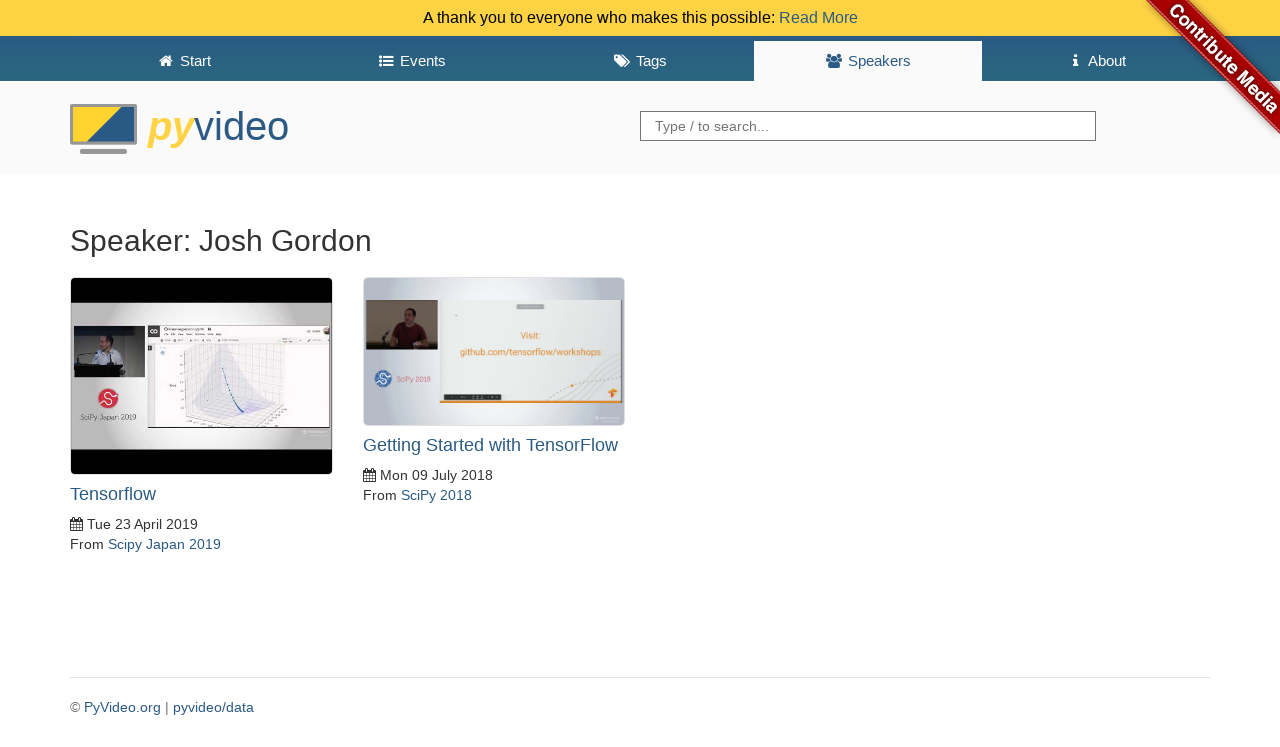

--- FILE ---
content_type: text/html; charset=utf-8
request_url: https://preview.pyvideo.org/speaker/josh-gordon.html
body_size: 2026
content:
<!DOCTYPE html>
<html lang="en">
<head>
    <meta charset="utf-8" />
    <meta http-equiv="X-UA-Compatible" content="IE=edge">
    <meta name="viewport" content="width=device-width, initial-scale=1">
    <script src="https://use.fontawesome.com/2231f865fc.js"></script>
    <link rel="shortcut icon" href="https://pyvideo.org/theme/images/favicon.png">
    <meta name="google-site-verification" content="cHuieLjiIIDAHKKXSPPDsnbLEz9QgVNTi23qy_mOzDU" />

    <title>PyVideo.org &middot; Josh Gordon</title>

    <link href="https://pyvideo.org/feeds/all.atom.xml" type="application/atom+xml" rel="alternate" title="PyVideo.org Full Atom Feed" />
    <link href="https://pyvideo.org/feeds/all.rss.xml" type="application/rss+xml" rel="alternate" title="PyVideo.org Full RSS Feed" />
    <link href="https://pyvideo.org/feeds/speaker_josh-gordon.atom.xml" type="application/atom+xml" rel="alternate" title="PyVideo.org Speaker Atom Feed" />
    <link href="https://pyvideo.org/feeds/speaker_josh-gordon.rss.xml" type="application/rss+xml" rel="alternate" title="PyVideo.org Speaker RSS Feed" />

    <link href="https://maxcdn.bootstrapcdn.com/bootstrap/3.3.6/css/bootstrap.min.css"
          rel="stylesheet"
          integrity="sha256-7s5uDGW3AHqw6xtJmNNtr+OBRJUlgkNJEo78P4b0yRw= sha512-nNo+yCHEyn0smMxSswnf/OnX6/KwJuZTlNZBjauKhTK0c+zT+q5JOCx0UFhXQ6rJR9jg6Es8gPuD2uZcYDLqSw=="
          crossorigin="anonymous">

    <!-- IE10 viewport hack for Surface/desktop Windows 8 bug -->
    <link href="/theme/css/ie10-viewport-bug-workaround.css" rel="stylesheet">

    <!-- Custom styles for this template -->
    <link href="/theme/css/base.css" rel="stylesheet">

    <!-- HTML5 shim and Respond.js for IE8 support of HTML5 elements and media queries -->
    <!-- WARNING: Respond.js doesn't work if you view the page via file:// -->
    <!--[if lt IE 9]>
    <script src="https://oss.maxcdn.com/html5shiv/3.7.2/html5shiv.min.js"></script>
    <script src="https://oss.maxcdn.com/respond/1.4.2/respond.min.js"></script>
    <![endif]-->

</head>

<body>
<a class="github" href="https://github.com/pyvideo/pyvideo/wiki/How-to-Contribute-Media">
    <img style="position: absolute; top: 0; right: 0; border: 0; z-index: 2;" src="/images/contribute_to_me_right_red_aa0000.png" alt="Contribute Media" />
</a>
  <div class="header notice clearfix">
    A thank you to everyone who makes this possible:
    <a href="/pages/thank-you-contributors.html">Read More</a>
  </div>
  <header id="banner" class="header clearfix">
    <nav class="header__nav"><div class="container">
      <ul class="nav">
        <li role="presentation">
          <a href="../index.html"><i class="fa fa-fw fa-home"></i> <span>Start</span></a>
        </li>

        <li role="presentation">
          <a href="../events.html"><i class="fa fa-fw fa-list-ul"></i> <span>Events</span></a>
        </li>

        <li role="presentation">
          <a href="../tags.html"><i class="fa fa-fw fa-tags"></i> <span>Tags</span></a>
        </li>

        <li role="presentation" class="active">
          <a href="../speakers.html"><i class="fa fa-fw fa-users"></i> <span>Speakers</span></a>
        </li>

          <li role="presentation"
>
            <a href="../pages/about.html"><i class="fa fa-fw fa-info"></i> <span>About</span></a>
          </li>
          <li role="presentation"
style="display: none;">
            <a href="../pages/thank-you-contributors.html"><i class="fa fa-fw fa-info"></i> <span>Thank You</span></a>
          </li>
          <li role="presentation"
style="display: none;">
            <a href="../pages/thanks-will-and-sheila.html"><i class="fa fa-fw fa-info"></i> <span></span></a>
          </li>
      </ul>
    </div></nav>
    <div class="container">
      <h3 class="text-muted header__title">
      <a href="../"><img src="/theme/images/logo.png" alt="" style="height:50px"> <span><i>Py</i>Video</span> <strong></strong></a>
      </h3>
      <div class="header__searchbox">
        <form method="GET" action="/search.html">
          <input name="q" type="search" placeholder="Type / to search...">
        </form>
      </div>
    </div>
  </header>
  <div class="container">

    <h2>Speaker: Josh Gordon</h2>

    <div class="row">
      <div class="col-lg-12">
        <div class="content-list">
    <div class="row">
    <article class="col-lg-3 col-md-4 col-sm-6">
        <a href="/scipy-japan-2019/tensorflow.html">
          <img src="https://i.ytimg.com/vi/Yyv-ng0_OTU/hqdefault.jpg" alt="Image from Tensorflow" />
        </a>

    <section class="details">
      <h4 class="entry-title">
        <a href="/scipy-japan-2019/tensorflow.html"
           rel="bookmark"
           title="Permalink to Tensorflow">
           Tensorflow
        </a>
      </h4>

      <footer class="post-info">
        <time class="published"
              datetime="2019-04-23T00:00:00+00:00">
          <i class="fa fa-calendar"></i> Tue 23 April 2019
        </time>
        <nav class="conference">
            From <a href="/events/scipy-japan-2019.html">Scipy Japan 2019</a>
        </nav>
      </footer>
    </section>
  </article>
    <article class="col-lg-3 col-md-4 col-sm-6">
        <a href="/scipy-2018/getting-started-with-tensorflow.html">
          <img src="https://i.ytimg.com/vi/tYYVSEHq-io/maxresdefault.jpg" alt="Image from Getting Started with TensorFlow" />
        </a>

    <section class="details">
      <h4 class="entry-title">
        <a href="/scipy-2018/getting-started-with-tensorflow.html"
           rel="bookmark"
           title="Permalink to Getting Started with TensorFlow">
           Getting Started with TensorFlow
        </a>
      </h4>

      <footer class="post-info">
        <time class="published"
              datetime="2018-07-09T00:00:00+00:00">
          <i class="fa fa-calendar"></i> Mon 09 July 2018
        </time>
        <nav class="conference">
            From <a href="/events/scipy-2018.html">SciPy 2018</a>
        </nav>
      </footer>
    </section>
  </article>
    </div>
  </div>

      </div>
    </div>

    <footer class="footer">
      <p>
        &copy;
        <a href="https://github.com/pyvideo/pyvideo/blob/main/LICENSE">PyVideo.org</a> |
        <a href="https://github.com/pyvideo/data/blob/main/LICENSE">pyvideo/data</a>
      </p>
    </footer>

      <script src="https://code.jquery.com/jquery-2.2.0.min.js"></script>
      <script src="https://maxcdn.bootstrapcdn.com/bootstrap/3.3.6/js/bootstrap.min.js" integrity="sha256-KXn5puMvxCw+dAYznun+drMdG1IFl3agK0p/pqT9KAo= sha512-2e8qq0ETcfWRI4HJBzQiA3UoyFk6tbNyG+qSaIBZLyW9Xf3sWZHN/lxe9fTh1U45DpPf07yj94KsUHHWe4Yk1A==" crossorigin="anonymous"></script>
      <!-- IE10 viewport hack for Surface/desktop Windows 8 bug -->
      <script src="/theme/js/ie10-viewport-bug-workaround.js"></script>
      <script src="/theme/js/thumb.js"></script>
      <script src="/theme/js/language.js"></script>
      <script src="/theme/js/searchbar.js"></script>
  </div>
</body>
</html>

--- FILE ---
content_type: application/javascript; charset=utf-8
request_url: https://preview.pyvideo.org/theme/js/language.js
body_size: -318
content:
$(window).bind( 'hashchange', function(){
  "use strict";
  var hash = location.hash;
  $('.language').hide();
  if (hash != "") {
    $(hash).show();
  }
});
$(window).trigger( 'hashchange' );
